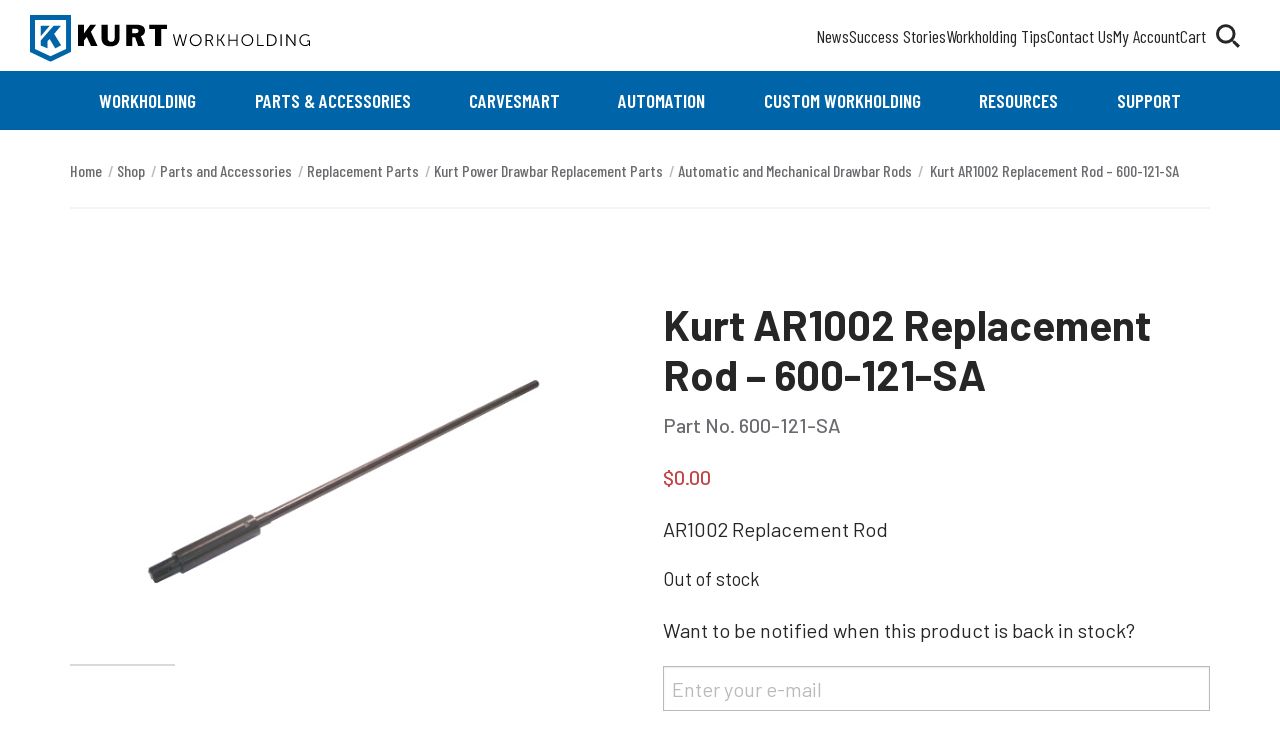

--- FILE ---
content_type: application/x-javascript
request_url: https://www.kurtworkholding.com/wp-content/themes/kurtworkhold/assets/no-build-process-styles/vendor/cds-cad.js
body_size: 7318
content:
/*
 * CDS catalog CAD and visualization JavaScript library
 * cds-cad.js
 *
 * Copyright (c) Catalog Data Solutions. All Rights Reserved.
 *
 * Version 3.3.0
 */

"use strict";
var cdslib = cdslib || {};

cdslib.cad = {
    serviceDomain: "https://www.product-config.net",
    serviceEndpoint: "/catalog3/cad",
    cadViewerBaseURL: "https://www.product-config.net/cadviewer/",
    error: null,
    generatingDialog: null,
    dialogOverlay: null,
    viewerInitialized: false,
    domain: null,
    product: null,
    productLabel: null,
    cadResultFileName: null,
    originalReferrer: null,
    parameters: [],
    initialViewerReplacementParts: null,
    notes: null,
    bypassCatalog: false,
    msPayload: null,
    useStaticCADIfAvailable: false,
    cadEnvironment: null,
    defaultFormatList: [
        {"name": "2dpdf", "label": "Sales Drawing (.pdf)"},
        {"name": "prt", "label": "Creo Parametric 3.0/2.0 (.prt)"},
        {"name": "neu", "label": "Pro/ENGINEER Wildfire/2001 (.neu)"},
        {"name": "neu", "label": "Pro/ENGINEER Neutral (.neu)"},
        {"name": "stp", "label": "Autodesk Inventor (.stp)"},
        {"name": "sldprt", "label": "Solidworks (.sldPRT)=41"},
        {"name": "x_t", "label": "Parasolid (.x_t)"},
        {"name": "sat", "label": "AutoCAD 3D (.sat)"},
        {"name": "catia5", "label": "CATIA V5 CATPart (.CATPart)"},
        {"name": "cgr", "label": "CATIA V5 CGR (.cgr)"},
        {"name": "nx", "label": "NX (.nx)"},
        {"name": "igs", "label": "IGES (.igs)"},
        {"name": "stp", "label": "STEP (.stp)"},
        {"name": "stp", "label": "ANVIL (.stp)"},
        {"name": "stp", "label": "CADKey 3D (.stp)"},
        {"name": "stp", "label": "IronCAD (.stp)"},
        {"name": "stp", "label": "Mechanical Desktop (.stp)"},
        {"name": "3dpdf", "label": "3D PDF (.pdf)"},
        {"name": "sat", "label": "ACIS (.sat)"},
        {"name": "stp", "label": "SDRC I-DEAS (.stp)"},
        {"name": "stp", "label": "Unigraphics (.stp)"},
        {"name": "dxf", "label": "AutoCAD 2D (.dxf)"},
        {"name": "dxf", "label": "DXF file (.dxf)"},
        {"name": "dxf", "label": "eDrawings (R) 2D (.dxf)"}
    ],

    containerElementId: null,
    formatSelectElementId: null,
    downloadButtonElementId: null,
    view2DButtonElementId: null,
    view3DButtonElementId: null,
    viewerContainerElementId: null,
    viewerIconsContainerElementId: null,

    cadAvailable: false,
    cadDownloadAvailable: false,
    cad3DViewAvailable: false,
    cad2DViewAvailable: false,
    availableFormats: null,
    viewFormat3D: null,
    viewFormat2D: null,
    view3DStaticURL: null,
    view2DStaticURL: null,
    staticURLs: {},
    authenticatedDownload: false,
    authenticatedView: false,

    isInputBlocked: false,
    downloadInProgress: true,
    resultCADFormat: null,
    resultCADUrl: null,
    resultCADError: null,

    preLoadCallback: function () {},
    loadFailedCallback: function () {},
    preInitCallback: function () {},
    postInitCallback: function () {},
    preGetCADCallback: function () { return true; },
    getFormatCallback: null,
    preSubmitCADCallback: function (data) {},
    postGetCADCallback: function () {},
    preDownloadCADCallback: function () {},
    // if this returns true, do not wait for MS4, just pass jobId and exit
    waitCADCallback: function (jobId) { return false; },

    email: null,
    fname: null,
    lname: null,
    company: null,
    address1: null,
    address2: null,
    address3: null,
    city: null,
    country: null,
    state: null,
    zip: null,
    phone: null,
    fax: null,
    agreetos: null,


    load: function (args) {
        this.domain = args["domain"] || null;
        this.product = args["product"] || null;
        this.productLabel = args["productLabel"] || null;
        this.cadResultFileName = args["cadResultFileName"] || null;
        this.originalReferrer = args["originalReferrer"] || null;
        this.bypassCatalog = args["bypassCatalog"] || false;
        this.msPayload = args["msPayload"] || null;
        this.useStaticCADIfAvailable = args["useStaticCADIfAvailable"] || true;
        this.initialViewerReplacementParts = args["initialViewerReplacementParts"] || null;
        this.containerElementId = args["containerElementId"] || "cds-cad-container";
        this.formatSelectElementId = args["formatSelectElementId"] || "cds-cad-download-formats";
        this.downloadButtonElementId = args["downloadButtonElementId"] || "cds-cad-download-button";
        this.view2DButtonElementId = args["view2DButtonElementId"] || "cds-cad-view-2D-button";
        this.view3DButtonElementId = args["view3DButtonElementId"] || "cds-cad-view-3D-button";
        this.viewerContainerElementId = args["viewerContainerElementId"] || "cds-cad-viewer-container";
        this.viewerIconsContainerElementId = args["viewerIconsContainerElementId"] || "cds-cad-viewer-icons-container";
        this.parameters = [];

        this.preLoadCallback = args["preLoadCallback"] || cdslib.cad["preLoadCallback"];
        this.loadFailedCallback = args["loadFailedCallback"] || cdslib.cad["loadFailedCallback"];
        this.preInitCallback = args["preInitCallback"] || cdslib.cad["preInitCallback"];
        this.postInitCallback = args["postInitCallback"] || cdslib.cad["postInitCallback"];
        this.preGetCADCallback = args["preGetCADCallback"] || cdslib.cad["preGetCADCallback"];
        this.preSubmitCADCallback = args["preSubmitCADCallback"] || cdslib.cad["preSubmitCADCallback"];
        this.postGetCADCallback = args["postGetCADCallback"] || cdslib.cad["postGetCADCallback"];
        this.preDownloadCADCallback = args["preDownloadCADCallback"] || cdslib.cad["preDownloadCADCallback"];

        if (args.hasOwnProperty("endpoint")) {
            if (args.endpoint === "qa") {
                this.serviceDomain = "https://qa.product-config.net";
            } else if (args.endpoint === "localhost") {
                this.serviceDomain = "http://localhost:8080";
            } else if (args.endpoint === "prod" || args.endpoint === "production") {
                this.serviceDomain = "https://www.product-config.net";
            } else {
                this.serviceDomain = args.endpoint;
            }
        }

        if (args.hasOwnProperty("formatList")) {
            this.defaultFormatList = args["formatList"];
        }

        this.preLoadCallback();

        if (this.bypassCatalog) {
            this.cadAvailable = true;
            this.cadDownloadAvailable = true;
            this.cad3DViewAvailable = true;
            this.cad2DViewAvailable = true;
            this.availableFormats = this.defaultFormatList;
            this.viewFormat3D = "json";
            this.viewFormat2D = "2dpdf";
            this.authenticatedDownload = false;
            this.authenticatedView = false;
            this.init();
        } else {
            let o = {
                d: this.domain,
                id: this.product
            };
            if (this.email !== null) {
                o["cds-user"] = this.email;
            }
            if (this.fname !== null) {
                o["cds-fname"] = this.fname;
            }
            if (this.lname !== null) {
                o["cds-lname"] = this.lname;
            }
            if (this.company !== null) {
                o["cds-company"] = this.company;
            }
            if (this.address1 !== null) {
                o["cds-address1"] = this.address1;
            }
            if (this.address2 !== null) {
                o["cds-address2"] = this.address2;
            }
            if (this.address3 !== null) {
                o["cds-address3"] = this.address3;
            }
            if (this.city !== null) {
                o["cds-city"] = this.city;
            }
            if (this.country !== null) {
                o["cds-country"] = this.country;
            }
            if (this.state !== null) {
                o["cds-state"] = this.state;
            }
            if (this.zip !== null) {
                o["cds-zip"] = this.zip;
            }
            if (this.phone !== null) {
                o["cds-phone"] = this.phone;
            }
            if (this.fax !== null) {
                o["cds-fax"] = this.fax;
            }
            if (this.agreetos !== null) {
                o["cds-agree-tos"] = this.agreetos;
            }

            this.loadXHR("GET", this.serviceDomain + this.serviceEndpoint, this, o,
                function (data) {
                    let self = cdslib.cad;
                    if (data.error) {
                        self.error = data.error;
                        self.cadAvailable = false;
                        self.cadDownloadAvailable = false;
                        self.cad3DViewAvailable = false;
                        self.cad2DViewAvailable = false;
                        self.view3DStaticURL = null;
                        self.view2DStaticURL = null;
                        self.staticURLs = {};
                        self.loadFailedCallback();
                    } else {
                        self.cadAvailable = data.cadAvailable;
                        self.cadDownloadAvailable = data.cadDownloadAvailable;
                        self.cad3DViewAvailable = data.cad3DViewAvailable;
                        self.cad2DViewAvailable = data.cad2DViewAvailable;
                        self.availableFormats = data.availableFormats;
                        self.viewFormat3D = data.viewFormat3D;
                        self.viewFormat2D = data.viewFormat2D;
                        self.viewObjStaticURL = data.viewObjStaticURL;
                        self.view3DStaticURL = data.view3DStaticURL;
                        self.view2DStaticURL = data.view2DStaticURL;
                        self.staticURLs = data.staticURLs;
                        self.authenticatedDownload = data.authenticatedDownload;
                        self.authenticatedView = data.authenticatedView;

                        // get CAD attributes, but for dynamic ones, only if there's a default
                        if (data.attributes) {
                            for (let i = 0; i < data.attributes.length; i++) {
                                let a = data.attributes[i];
                                let v = (data.attributeValues.length >= i + 1) && data.attributeValues[i];
                                if (v && a.cadParameterName && a.cadDataType) {
                                    if (a.dataType === "range") {
                                        let vv = v.split("|");
                                        if (vv.length >= 3) {
                                            self.addParameter(a.cadParameterName, vv[2], a.cadDataType);
                                        }
                                    } else if (a.dataType === "list") {
                                        let vv = v.split("|");
                                        let found = false;
                                        for (let j= 0; j < vv.length - 1; j++) {
                                            if (vv[j] === vv[vv.length - 1]) {
                                                self.addParameter(a.cadParameterName, vv[j], a.cadDataType);
                                                found = true;
                                            }
                                        }
                                        if (!found) {
                                            self.addParameter(a.cadParameterName, vv[0], a.cadDataType);
                                        }
                                    } else {
                                        self.addParameter(a.cadParameterName, v, a.cadDataType);
                                    }
                                }
                            }
                        }
                        self.init();
                    }
                },
                function (data) {
                    console.log("Error retrieving CAD data");
                    console.log(data);
                }
            );
        }
    },

    addParameter: function (name, value, type) {
        if (!this.parameters) {
            this.parameters = [];
        }
        // update existing parameter if already listed
        let found = false;
        for (let i = 0; i < this.parameters.length; i++) {
            if (this.parameters[i].name === name) {
                this.parameters[i].type = type;
                this.parameters[i].value = value;
                found = true;
                break;
            }
        }
        if (!found) {
            this.parameters.push({"name": name, "type": type, "value": value});
        }
        // do not use static CAD with dynamic attributes
        this.useStaticCADIfAvailable = false;
    },

    addNote: function (text) {
        if (!this.notes) {
            this.notes = [];
        }
        this.notes.push(text);
    },

    init: function () {
        this.preInitCallback();

        // if we only have database attributes, use static CAD when available
        // this should be set to false if addParameter is called so dynamic
        // attributes do not use the static CAD
        // this.useStaticCADIfAvailable = true; // this is set in load function

        if (this.cadAvailable) {
            // setup format select
            let select = document.getElementById(this.formatSelectElementId);
            if (select) {
                if (!this.cadDownloadAvailable) {
                    select.style.display = "none";
                } else if (this.availableFormats) {
                    while (select.hasChildNodes()) {
                        select.removeChild(select.lastChild);
                    }
                    let option = document.createElement("option");
                    select.appendChild(option);
                    option.setAttribute("value", "none");
                    option.setAttribute("selected", "selected");
                    option.textContent = "Choose a CAD format";
                    for (let i = 0; i < this.availableFormats.length; i++) {
                        option = document.createElement("option");
                        option.setAttribute("value", this.availableFormats[i].name);
                        option.textContent = this.availableFormats[i].label;
                        select.appendChild(option);
                    }
                }
            }

            // setup buttons
            let button = document.getElementById(this.downloadButtonElementId);
            if (button) {
                if (!this.cadDownloadAvailable) {
                    button.style.display = "none";
                } else {
                    button.setAttribute("type", "button");
                    button.onclick = function() {
                        let self = cdslib.cad;
                        let format = null;
                        // allow custom format selection widgets
                        if (self.getFormatCallback !== null) {
                            format = self.getFormatCallback();
                        }
                        if (!format) {
                            let e = document.getElementById(self.formatSelectElementId);
                            if (e) {
                                format = e.value;
                            }
                        }
                        if (!format || format === "none") {
                            alert("Please select a CAD format to download.");
                            return;
                        }
                        self.getCAD(format);
                    };
                }
            }
            button = document.getElementById(this.view3DButtonElementId);
            if (button) {
                if (!this.cad3DViewAvailable) {
                    button.style.display = "none";
                } else {
                    button.setAttribute("type", "button");
                    button.onclick = function() {
                        let self = cdslib.cad;
                        self.getCAD(self.viewFormat3D);
                    };
                }
            }
            button = document.getElementById(this.view2DButtonElementId);
            if (button) {
                // currently only showing button for static 2D CAD
                if (!this.cad2DViewAvailable || (!this.view2DStaticURL && !this.viewFormat2D)) {
                    button.style.display = "none";
                } else {
                    button.setAttribute("type", "button");
                    button.onclick = function() {
                        let self = cdslib.cad;
                        self.getCAD(self.viewFormat2D);
                    };
                }
            }

            // show CAD controls
            let container = document.getElementById(this.containerElementId);
            if (container && container.style.display === "none") {
                container.style.display = "";
            }

            // if we have a static webgl file and viewer container, show it
            container = document.getElementById(this.viewerContainerElementId);
            if (typeof cds !== "undefined" && cds.cadViewer) {
                if (container && this.view3DStaticURL && this.isWebGLAvailable()) {
                    // if we have initialViewerReplacementParts, load them before loading
                    // viewer in case they need swapping
                    if (this.initialViewerReplacementParts) {
                        console.log("CDS viewer loading initial attributes:");
                        console.log(this.initialViewerReplacementParts);
                        cds.cadViewer.loadReplaceableParts(this.initialViewerReplacementParts);
                    }
                    while (container.hasChildNodes()) {
                        container.removeChild(container.lastChild);
                    }
                    let icons = document.getElementById(this.viewerIconsContainerElementId);
                    if (icons) {
                        icons.style.display = "";
                    }
                    cds.cadViewer.init(this.viewerContainerElementId);
                    this.viewerInitialized = true;
                    cds.cadViewer.loadScene(decodeURIComponent(this.view3DStaticURL).trim());
                }
            }

            this.postInitCallback();
        }
    },

    getCAD: function (format, checkOnly) {
        if (this.isInputBlocked) {
            return;
        }

        // only allow webgl if available
        this.resultCADFormat = format;
        if ((format === "json" || format === "webgl") && !this.isWebGLAvailable()) {
            this.resultCADFormat = "pdf";
        }

        // allow function to cancel request if desired
        if (this.preGetCADCallback() === false) {
            return;
        }

        this.resultCADUrl = null;
        this.resultCADError = null;
        this.downloadInProgress = true;
        this.isInputBlocked = true;

        this.showDialogGenerating();

        if (this.bypassCatalog) {
            if (this.msPayload == null) {
                this.resultCADError = "No request data provided.";
                this.showDialogResults();
            } else if (!this.msPayload.hasOwnProperty("modelPath")) {
                this.resultCADError = "No model path provided.";
                this.showDialogResults();
            } else if (this.resultCADFormat === "2dpdf" && !this.msPayload.hasOwnProperty("drawingTemplatePath")) {
                this.resultCADError = "Request data must include a drawing template to generate a 2D PDF.";
                this.showDialogResults();
            } else {
                let o = this.msPayload;
                o["format"] = this.resultCADFormat;
                if (this.cadResultFileName != null) {
                    o["outputFileName"] = this.cadResultFileName.replace(/[^a-zA-Z0-9\-_]/g, "_");
                    if (o["outputFileName"].length > 31) {
                        o["outputFileName"] = o["outputFileName"].substring(0, 31);
                    }
                }
                this.loadXHR("POST", "https://www.product-config.net/visualization/service/jobs/", this, this.msPayload,
                    function (data) {
                        let self = cdslib.cad;
                        self.resultCADUrl = data.job["jobId"];
                        self.resultCADError = data.job["error"];
                        self.waitForMS4();
                    },
                    function (data) {
                        console.log("Error retrieving CAD data");
                        console.log(data);
                    },
                    "application/json"
                );
            }
        } else {
            let o = {
                d: this.domain,
                id: this.product,
                f: this.resultCADFormat
            };
            if (this.email !== null) {
                o["cds-user"] = this.email;
            }
            if (this.fname !== null) {
                o["cds-fname"] = this.fname;
            }
            if (this.lname !== null) {
                o["cds-lname"] = this.lname;
            }
            if (this.company !== null) {
                o["cds-company"] = this.company;
            }
            if (this.address1 !== null) {
                o["cds-address1"] = this.address1;
            }
            if (this.address2 !== null) {
                o["cds-address2"] = this.address2;
            }
            if (this.address3 !== null) {
                o["cds-address3"] = this.address3;
            }
            if (this.city !== null) {
                o["cds-city"] = this.city;
            }
            if (this.country !== null) {
                o["cds-country"] = this.country;
            }
            if (this.state !== null) {
                o["cds-state"] = this.state;
            }
            if (this.zip !== null) {
                o["cds-zip"] = this.zip;
            }
            if (this.phone !== null) {
                o["cds-phone"] = this.phone;
            }
            if (this.fax !== null) {
                o["cds-fax"] = this.fax;
            }
            if (this.agreetos !== null) {
                o["cds-agree-tos"] = this.agreetos;
            }
            if (this.productLabel) {
                o["pn"] = this.productLabel;
            }
            if (this.cadResultFileName) {
                o["o"] = this.cadResultFileName;
            }
            if (this.originalReferrer) {
                o["oref"] = this.originalReferrer;
            }
            if (this.useStaticCADIfAvailable) {
                o["usestatic"] = "true";
            }
            if (this.cadEnvironment) {
                o["environment"] = this.cadEnvironment;
            }

            let op = {};
            if (this.parameters && this.parameters.length > 0) {
                let count = 0;
                for (let i = 0; i < this.parameters.length; i++) {
                    let p = this.parameters[i];
                    // check MS directives starting with _ first
                    if (p.name === "_FORCE_MS") {
                        this.resultCADFormat = p.value + "-" + this.resultCADFormat;
                        o["f"] = this.resultCADFormat;
                        continue;
                    }
                    o["p" + count] = p.name;
                    o["v" + count] = p.value;
                    if (p.hasOwnProperty("type")) {
                        o["t" + count] = p.type;
                    }
                    count++;
                }
            }

            if (this.notes && this.notes.length > 0) {
                for (let i = 0; i < this.notes.length; i++) {
                    o["note" + i] = this.notes[i];
                }
            }

            // callback to modify request object just before sending get cad request to service
            this.preSubmitCADCallback(o);

            this.loadXHR("POST", this.serviceDomain + this.serviceEndpoint, this, o,
                function (data) {
                    let self = cdslib.cad;
                    self.resultCADUrl = data.url;
                    self.resultCADError = data.error;
                    // check for static result instead of job ID
                    if (self.resultCADUrl.indexOf(".") !== -1) {
                        self.downloadInProgress = false;
                        self.isInputBlocked = false;
                        self.showDialogResults();
                    } else {
                        self.waitForMS4();
                    }
                },
                function (data) {
                    console.log("Error retrieving CAD data");
                    console.log(data);
                },
                "application/x-www-form-urlencoded"
            );
        }
    },

    waitForMS4: function () {
        if (this.waitCADCallback(this.resultCADUrl) === true) {
            this.postGetCADCallback();
            if (this.generatingDialog) {
                this.generatingDialog.parentNode.removeChild(this.generatingDialog);
            }
            if (this.dialogOverlay) {
                this.dialogOverlay.style.display = "none";
            }
            return;
        }

        this.loadXHR("GET", "https://www.product-config.net/visualization/service/jobs/" + this.resultCADUrl,
            this, null,
            function (data) {
                let self = cdslib.cad;
                if (data.job["resultUrl"] || data.job["errorText"]) {
                    self.downloadInProgress = false;
                    self.isInputBlocked = false;
                    self.resultCADError = data.job["errorText"];
                    self.resultCADUrl = data.job["resultUrl"];
                    self.postGetCADCallback();
                    self.showDialogResults();
                    return;
                } else {
                    setTimeout(function () { self.waitForMS4(); }, 1000);
                }
            },
            function (data) {
                console.log("Error retrieving CAD data");
                console.log(data);
            }
        );
    },

    showDialogGenerating: function () {
        if (this.generatingDialog && this.generatingDialog.parentNode) {
            this.generatingDialog.parentNode.removeChild(this.generatingDialog);
        }
        if (this.dialogOverlay) {
            this.dialogOverlay.style.display = "block";
        } else {
            this.dialogOverlay = document.createElement("div");
            document.body.appendChild(this.dialogOverlay);
            this.dialogOverlay.setAttribute("id", "cds-modal-overlay");
        }

        this.generatingDialog = document.createElement("div");
        document.body.appendChild(this.generatingDialog);
        this.generatingDialog.classList.add("cds-modal-dialog");
        this.generatingDialog.setAttribute("id", "cds-wait-dialog");
        let h = document.createElement("h2");
        this.generatingDialog.appendChild(h);
        h.textContent = "Generating Model...";
        let p = document.createElement("p");
        this.generatingDialog.appendChild(p);
        p.textContent = "The model you have requested is being generated. As soon as the model is ready, you will " +
                        "be given a link to download your customized model.";
        h = document.createElement("h4");
        this.generatingDialog.appendChild(h);
        h.setAttribute("id", "cds-dialog-label-cad");
        h.classList.add("cds-selected");
        h.textContent = "CAD generation in progress..."
        let a = document.createElement("a");
        this.generatingDialog.appendChild(a);
        a.setAttribute("id", "cds-dialog-download-link");
        a.setAttribute("href", "");
        if (this.resultCADFormat.indexOf("pdf") !== -1) {
            a.setAttribute("target", "_blank");
        }
        a.style.display = "none";
        a.textContent = "Click Here to Download";
        a.onclick = function () {
            let self = cdslib.cad;
            self.preDownloadCADCallback();
            if (self.generatingDialog) {
                self.generatingDialog.parentNode.removeChild(self.generatingDialog);
            }
            if (self.dialogOverlay) {
                self.dialogOverlay.style.display = "none";
            }
        }
        let img = document.createElement("img");
        this.generatingDialog.appendChild(img);
        img.setAttribute("id", "cds-dialog-image-cad");
        img.setAttribute("src", "https://www.product-config.net/catalog3/images/cad-loading-1.gif");
        a = document.createElement("a");
        this.generatingDialog.appendChild(a);
        a.setAttribute("id", "cds-dialog-close");
        a.setAttribute("href", "javascript:void(0);");
        a.style.display = "none";
        a.textContent = "X";
        a.onclick = function () {
            let self = cdslib.cad;
            if (self.generatingDialog) {
                self.generatingDialog.parentNode.removeChild(self.generatingDialog);
            }
            if (self.dialogOverlay) {
                self.dialogOverlay.style.display = "none";
            }
        }
    },

    showDialogResults: function () {
        let format = this.resultCADFormat;
        if (format.match(/^\d\d-/)) {
            format = format.substring(3);
        }
        if (this.resultCADError) {
            if (this.generatingDialog) {
                this.generatingDialog.parentNode.removeChild(this.generatingDialog);
            }
            if (this.dialogOverlay) {
                this.dialogOverlay.style.display = "none";
            }
            alert("There was an error creating your CAD model.");
        } else if (typeof cds !== "undefined" && cds.cadViewer && (format === "json" || format === "webgl")) {
            if (this.generatingDialog) {
                this.generatingDialog.parentNode.removeChild(this.generatingDialog);
            }
            if (this.dialogOverlay) {
                this.dialogOverlay.style.display = "none";
            }
            if (!this.viewerInitialized) {
                cds.cadViewer.init(this.viewerContainerElementId);
                this.viewerInitialized = true;
            }
            cds.cadViewer.loadScene(this.resultCADUrl);
        } else {
            document.getElementById("cds-dialog-label-cad").textContent = "Generation complete!";
            document.getElementById("cds-dialog-image-cad").style.display = "none";
            let a = document.getElementById("cds-dialog-download-link");
            if (a) {
                if (format === "json" || format === "webgl") {
                    a.setAttribute("href", "" + cdslib.cad.cadViewerBaseURL + "index.html?url=" + this.resultCADUrl);
                    a.setAttribute("target", "cds_cad_view");
                } else {
                    a.setAttribute("href", this.resultCADUrl);
                }
                a.style.display = "";
            }
            a = document.getElementById("cds-dialog-close");
            if (a) {
                a.style.display = "";
            }
        }
    },

    updateViewer: function () {
        this.getCAD("json");
    },

    replacePartInViewer: function (name, value) {
        if (this.viewerInitialized) {
            cds.cadViewer.replacePart(name, value, function() {});
        }
    },

    /**
     * Test whether browser is WebGL enabled
     * NOTE: this should be in the viewer code instead
     */
    isWebGLAvailable: function () {
        if (!window.WebGLRenderingContext) {
            return false;
        }

        let canvas = document.createElement("canvas");
        if (!canvas) {
            return false;
        }

        let names = ["webgl", "experimental-webgl", "webkit-3d", "moz-webgl"];
        for (let i = 0; i < names.length; ++i) {
            try {
                let context = canvas.getContext(names[i]);
                if (context) {
                    return true;
                }
            } catch (e) {}
        }

        return false;
    },

    /**
     * Loads JSON data from a web service using XMLHttpRequest.  Requires CORS
     * headers and IE 10+.
     *
     * contentType should be either null for get with query string,
     * application/json, or application/x-www-form-urlencoded or
     * application/x-www-form-urlencoded.
     */
    loadXHR: function (method, url, source, args, callback, callbackOnError, contentType, notJSON) {
        "use strict";
        var a, aa, qsp,
            m = method.toLowerCase(),
            u = url,
            xhttp = new XMLHttpRequest();

        qsp = null;
        if (args) {
            if (m !== "get" && contentType === "application/json") {
                qsp = JSON.stringify(args);
            } else {
                aa = [];
                for (a in args) {
                    if (args.hasOwnProperty(a)) {
                        aa.push(encodeURIComponent(a) + "=" + encodeURIComponent(args[a]));
                    }
                }
                qsp = aa.join("&");
            }
        }
        if (m === "get" && qsp) {
            if (u.indexOf("?") === -1) {
                u += "?" + qsp;
            } else {
                u += "&" + qsp;
            }
        }

        xhttp.onreadystatechange = function() {
            if (this.readyState === 4) {
                if (this.status === 200) {
                    if (callback) {
                        if (notJSON) {
                            callback(xhttp.responseText, source);
                        } else {
                            callback(JSON.parse(xhttp.responseText), source);
                        }
                    }
                } else {
                    if (callbackOnError) {
                        callbackOnError(source);
                    }
                }
            }
        };
        xhttp.open(m, u, true);
        if (m !== "get") {
            if (contentType === null) {
                contentType = "application/x-www-form-urlencoded";
            }
            xhttp.setRequestHeader("content-type", contentType);
            xhttp.send(qsp);
        } else {
            xhttp.send();
        }
    }
};